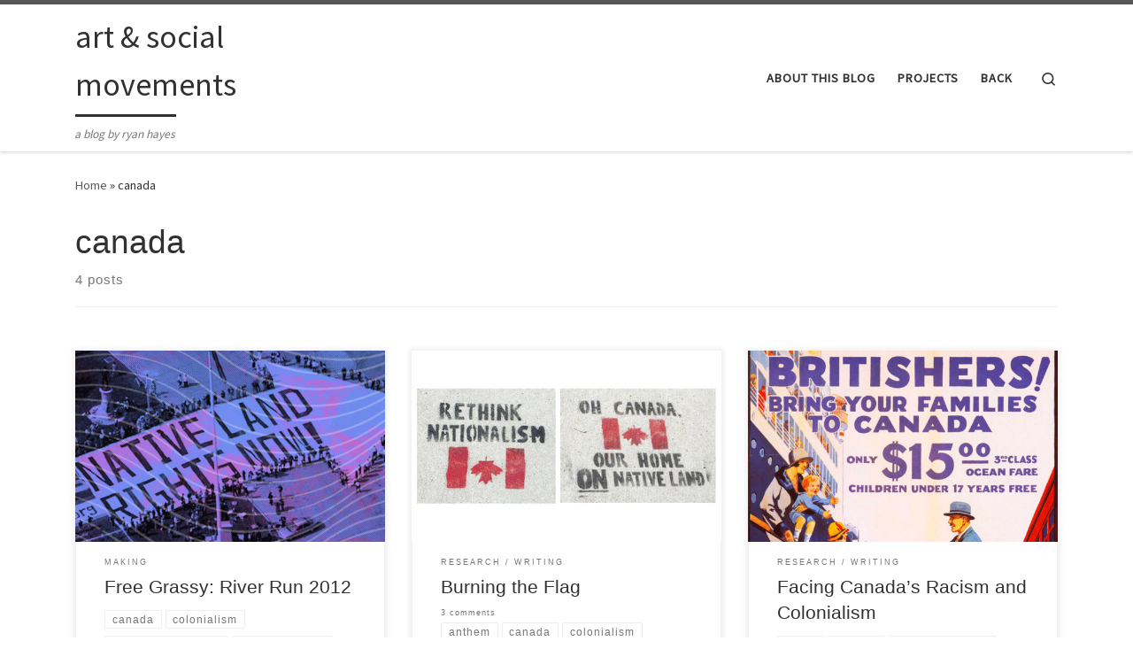

--- FILE ---
content_type: text/html; charset=UTF-8
request_url: https://www.blog.ryanhay.es/tag/canada/
body_size: 13784
content:
<!DOCTYPE html>
<!--[if IE 7]>
<html class="ie ie7" lang="en-US" prefix="og: http://ogp.me/ns# fb: http://ogp.me/ns/fb#">
<![endif]-->
<!--[if IE 8]>
<html class="ie ie8" lang="en-US" prefix="og: http://ogp.me/ns# fb: http://ogp.me/ns/fb#">
<![endif]-->
<!--[if !(IE 7) | !(IE 8)  ]><!-->
<html lang="en-US" prefix="og: http://ogp.me/ns# fb: http://ogp.me/ns/fb#" class="no-js">
<!--<![endif]-->
  <head>
  <meta charset="UTF-8" />
  <meta http-equiv="X-UA-Compatible" content="IE=EDGE" />
  <meta name="viewport" content="width=device-width, initial-scale=1.0" />
  <link rel="profile"  href="https://gmpg.org/xfn/11" />
  <link rel="pingback" href="https://www.blog.ryanhay.es/xmlrpc.php" />
<script>(function(html){html.className = html.className.replace(/\bno-js\b/,'js')})(document.documentElement);</script>
<title>canada &#8211; art &amp; social movements</title>
<meta name='robots' content='max-image-preview:large' />
<link rel="alternate" type="application/rss+xml" title="art &amp; social movements &raquo; Feed" href="https://www.blog.ryanhay.es/feed/" />
<link rel="alternate" type="application/rss+xml" title="art &amp; social movements &raquo; Comments Feed" href="https://www.blog.ryanhay.es/comments/feed/" />
<link rel="alternate" type="application/rss+xml" title="art &amp; social movements &raquo; canada Tag Feed" href="https://www.blog.ryanhay.es/tag/canada/feed/" />
		<!-- This site uses the Google Analytics by MonsterInsights plugin v8.10.1 - Using Analytics tracking - https://www.monsterinsights.com/ -->
							<script
				src="//www.googletagmanager.com/gtag/js?id=UA-17485960-1"  data-cfasync="false" data-wpfc-render="false" async></script>
			<script data-cfasync="false" data-wpfc-render="false">
				var mi_version = '8.10.1';
				var mi_track_user = true;
				var mi_no_track_reason = '';
				
								var disableStrs = [
															'ga-disable-UA-17485960-1',
									];

				/* Function to detect opted out users */
				function __gtagTrackerIsOptedOut() {
					for (var index = 0; index < disableStrs.length; index++) {
						if (document.cookie.indexOf(disableStrs[index] + '=true') > -1) {
							return true;
						}
					}

					return false;
				}

				/* Disable tracking if the opt-out cookie exists. */
				if (__gtagTrackerIsOptedOut()) {
					for (var index = 0; index < disableStrs.length; index++) {
						window[disableStrs[index]] = true;
					}
				}

				/* Opt-out function */
				function __gtagTrackerOptout() {
					for (var index = 0; index < disableStrs.length; index++) {
						document.cookie = disableStrs[index] + '=true; expires=Thu, 31 Dec 2099 23:59:59 UTC; path=/';
						window[disableStrs[index]] = true;
					}
				}

				if ('undefined' === typeof gaOptout) {
					function gaOptout() {
						__gtagTrackerOptout();
					}
				}
								window.dataLayer = window.dataLayer || [];

				window.MonsterInsightsDualTracker = {
					helpers: {},
					trackers: {},
				};
				if (mi_track_user) {
					function __gtagDataLayer() {
						dataLayer.push(arguments);
					}

					function __gtagTracker(type, name, parameters) {
						if (!parameters) {
							parameters = {};
						}

						if (parameters.send_to) {
							__gtagDataLayer.apply(null, arguments);
							return;
						}

						if (type === 'event') {
							
														parameters.send_to = monsterinsights_frontend.ua;
							__gtagDataLayer(type, name, parameters);
													} else {
							__gtagDataLayer.apply(null, arguments);
						}
					}

					__gtagTracker('js', new Date());
					__gtagTracker('set', {
						'developer_id.dZGIzZG': true,
											});
															__gtagTracker('config', 'UA-17485960-1', {"forceSSL":"true"} );
										window.gtag = __gtagTracker;										(function () {
						/* https://developers.google.com/analytics/devguides/collection/analyticsjs/ */
						/* ga and __gaTracker compatibility shim. */
						var noopfn = function () {
							return null;
						};
						var newtracker = function () {
							return new Tracker();
						};
						var Tracker = function () {
							return null;
						};
						var p = Tracker.prototype;
						p.get = noopfn;
						p.set = noopfn;
						p.send = function () {
							var args = Array.prototype.slice.call(arguments);
							args.unshift('send');
							__gaTracker.apply(null, args);
						};
						var __gaTracker = function () {
							var len = arguments.length;
							if (len === 0) {
								return;
							}
							var f = arguments[len - 1];
							if (typeof f !== 'object' || f === null || typeof f.hitCallback !== 'function') {
								if ('send' === arguments[0]) {
									var hitConverted, hitObject = false, action;
									if ('event' === arguments[1]) {
										if ('undefined' !== typeof arguments[3]) {
											hitObject = {
												'eventAction': arguments[3],
												'eventCategory': arguments[2],
												'eventLabel': arguments[4],
												'value': arguments[5] ? arguments[5] : 1,
											}
										}
									}
									if ('pageview' === arguments[1]) {
										if ('undefined' !== typeof arguments[2]) {
											hitObject = {
												'eventAction': 'page_view',
												'page_path': arguments[2],
											}
										}
									}
									if (typeof arguments[2] === 'object') {
										hitObject = arguments[2];
									}
									if (typeof arguments[5] === 'object') {
										Object.assign(hitObject, arguments[5]);
									}
									if ('undefined' !== typeof arguments[1].hitType) {
										hitObject = arguments[1];
										if ('pageview' === hitObject.hitType) {
											hitObject.eventAction = 'page_view';
										}
									}
									if (hitObject) {
										action = 'timing' === arguments[1].hitType ? 'timing_complete' : hitObject.eventAction;
										hitConverted = mapArgs(hitObject);
										__gtagTracker('event', action, hitConverted);
									}
								}
								return;
							}

							function mapArgs(args) {
								var arg, hit = {};
								var gaMap = {
									'eventCategory': 'event_category',
									'eventAction': 'event_action',
									'eventLabel': 'event_label',
									'eventValue': 'event_value',
									'nonInteraction': 'non_interaction',
									'timingCategory': 'event_category',
									'timingVar': 'name',
									'timingValue': 'value',
									'timingLabel': 'event_label',
									'page': 'page_path',
									'location': 'page_location',
									'title': 'page_title',
								};
								for (arg in args) {
																		if (!(!args.hasOwnProperty(arg) || !gaMap.hasOwnProperty(arg))) {
										hit[gaMap[arg]] = args[arg];
									} else {
										hit[arg] = args[arg];
									}
								}
								return hit;
							}

							try {
								f.hitCallback();
							} catch (ex) {
							}
						};
						__gaTracker.create = newtracker;
						__gaTracker.getByName = newtracker;
						__gaTracker.getAll = function () {
							return [];
						};
						__gaTracker.remove = noopfn;
						__gaTracker.loaded = true;
						window['__gaTracker'] = __gaTracker;
					})();
									} else {
										console.log("");
					(function () {
						function __gtagTracker() {
							return null;
						}

						window['__gtagTracker'] = __gtagTracker;
						window['gtag'] = __gtagTracker;
					})();
									}
			</script>
				<!-- / Google Analytics by MonsterInsights -->
		<script>
window._wpemojiSettings = {"baseUrl":"https:\/\/s.w.org\/images\/core\/emoji\/14.0.0\/72x72\/","ext":".png","svgUrl":"https:\/\/s.w.org\/images\/core\/emoji\/14.0.0\/svg\/","svgExt":".svg","source":{"concatemoji":"https:\/\/www.blog.ryanhay.es\/wp-includes\/js\/wp-emoji-release.min.js?ver=6.1.9"}};
/*! This file is auto-generated */
!function(e,a,t){var n,r,o,i=a.createElement("canvas"),p=i.getContext&&i.getContext("2d");function s(e,t){var a=String.fromCharCode,e=(p.clearRect(0,0,i.width,i.height),p.fillText(a.apply(this,e),0,0),i.toDataURL());return p.clearRect(0,0,i.width,i.height),p.fillText(a.apply(this,t),0,0),e===i.toDataURL()}function c(e){var t=a.createElement("script");t.src=e,t.defer=t.type="text/javascript",a.getElementsByTagName("head")[0].appendChild(t)}for(o=Array("flag","emoji"),t.supports={everything:!0,everythingExceptFlag:!0},r=0;r<o.length;r++)t.supports[o[r]]=function(e){if(p&&p.fillText)switch(p.textBaseline="top",p.font="600 32px Arial",e){case"flag":return s([127987,65039,8205,9895,65039],[127987,65039,8203,9895,65039])?!1:!s([55356,56826,55356,56819],[55356,56826,8203,55356,56819])&&!s([55356,57332,56128,56423,56128,56418,56128,56421,56128,56430,56128,56423,56128,56447],[55356,57332,8203,56128,56423,8203,56128,56418,8203,56128,56421,8203,56128,56430,8203,56128,56423,8203,56128,56447]);case"emoji":return!s([129777,127995,8205,129778,127999],[129777,127995,8203,129778,127999])}return!1}(o[r]),t.supports.everything=t.supports.everything&&t.supports[o[r]],"flag"!==o[r]&&(t.supports.everythingExceptFlag=t.supports.everythingExceptFlag&&t.supports[o[r]]);t.supports.everythingExceptFlag=t.supports.everythingExceptFlag&&!t.supports.flag,t.DOMReady=!1,t.readyCallback=function(){t.DOMReady=!0},t.supports.everything||(n=function(){t.readyCallback()},a.addEventListener?(a.addEventListener("DOMContentLoaded",n,!1),e.addEventListener("load",n,!1)):(e.attachEvent("onload",n),a.attachEvent("onreadystatechange",function(){"complete"===a.readyState&&t.readyCallback()})),(e=t.source||{}).concatemoji?c(e.concatemoji):e.wpemoji&&e.twemoji&&(c(e.twemoji),c(e.wpemoji)))}(window,document,window._wpemojiSettings);
</script>
<style>
img.wp-smiley,
img.emoji {
	display: inline !important;
	border: none !important;
	box-shadow: none !important;
	height: 1em !important;
	width: 1em !important;
	margin: 0 0.07em !important;
	vertical-align: -0.1em !important;
	background: none !important;
	padding: 0 !important;
}
</style>
	<link rel='stylesheet' id='wp-block-library-css' href='https://www.blog.ryanhay.es/wp-includes/css/dist/block-library/style.min.css?ver=6.1.9' media='all' />
<link rel='stylesheet' id='classic-theme-styles-css' href='https://www.blog.ryanhay.es/wp-includes/css/classic-themes.min.css?ver=1' media='all' />
<style id='global-styles-inline-css'>
body{--wp--preset--color--black: #000000;--wp--preset--color--cyan-bluish-gray: #abb8c3;--wp--preset--color--white: #ffffff;--wp--preset--color--pale-pink: #f78da7;--wp--preset--color--vivid-red: #cf2e2e;--wp--preset--color--luminous-vivid-orange: #ff6900;--wp--preset--color--luminous-vivid-amber: #fcb900;--wp--preset--color--light-green-cyan: #7bdcb5;--wp--preset--color--vivid-green-cyan: #00d084;--wp--preset--color--pale-cyan-blue: #8ed1fc;--wp--preset--color--vivid-cyan-blue: #0693e3;--wp--preset--color--vivid-purple: #9b51e0;--wp--preset--gradient--vivid-cyan-blue-to-vivid-purple: linear-gradient(135deg,rgba(6,147,227,1) 0%,rgb(155,81,224) 100%);--wp--preset--gradient--light-green-cyan-to-vivid-green-cyan: linear-gradient(135deg,rgb(122,220,180) 0%,rgb(0,208,130) 100%);--wp--preset--gradient--luminous-vivid-amber-to-luminous-vivid-orange: linear-gradient(135deg,rgba(252,185,0,1) 0%,rgba(255,105,0,1) 100%);--wp--preset--gradient--luminous-vivid-orange-to-vivid-red: linear-gradient(135deg,rgba(255,105,0,1) 0%,rgb(207,46,46) 100%);--wp--preset--gradient--very-light-gray-to-cyan-bluish-gray: linear-gradient(135deg,rgb(238,238,238) 0%,rgb(169,184,195) 100%);--wp--preset--gradient--cool-to-warm-spectrum: linear-gradient(135deg,rgb(74,234,220) 0%,rgb(151,120,209) 20%,rgb(207,42,186) 40%,rgb(238,44,130) 60%,rgb(251,105,98) 80%,rgb(254,248,76) 100%);--wp--preset--gradient--blush-light-purple: linear-gradient(135deg,rgb(255,206,236) 0%,rgb(152,150,240) 100%);--wp--preset--gradient--blush-bordeaux: linear-gradient(135deg,rgb(254,205,165) 0%,rgb(254,45,45) 50%,rgb(107,0,62) 100%);--wp--preset--gradient--luminous-dusk: linear-gradient(135deg,rgb(255,203,112) 0%,rgb(199,81,192) 50%,rgb(65,88,208) 100%);--wp--preset--gradient--pale-ocean: linear-gradient(135deg,rgb(255,245,203) 0%,rgb(182,227,212) 50%,rgb(51,167,181) 100%);--wp--preset--gradient--electric-grass: linear-gradient(135deg,rgb(202,248,128) 0%,rgb(113,206,126) 100%);--wp--preset--gradient--midnight: linear-gradient(135deg,rgb(2,3,129) 0%,rgb(40,116,252) 100%);--wp--preset--duotone--dark-grayscale: url('#wp-duotone-dark-grayscale');--wp--preset--duotone--grayscale: url('#wp-duotone-grayscale');--wp--preset--duotone--purple-yellow: url('#wp-duotone-purple-yellow');--wp--preset--duotone--blue-red: url('#wp-duotone-blue-red');--wp--preset--duotone--midnight: url('#wp-duotone-midnight');--wp--preset--duotone--magenta-yellow: url('#wp-duotone-magenta-yellow');--wp--preset--duotone--purple-green: url('#wp-duotone-purple-green');--wp--preset--duotone--blue-orange: url('#wp-duotone-blue-orange');--wp--preset--font-size--small: 13px;--wp--preset--font-size--medium: 20px;--wp--preset--font-size--large: 36px;--wp--preset--font-size--x-large: 42px;--wp--preset--spacing--20: 0.44rem;--wp--preset--spacing--30: 0.67rem;--wp--preset--spacing--40: 1rem;--wp--preset--spacing--50: 1.5rem;--wp--preset--spacing--60: 2.25rem;--wp--preset--spacing--70: 3.38rem;--wp--preset--spacing--80: 5.06rem;}:where(.is-layout-flex){gap: 0.5em;}body .is-layout-flow > .alignleft{float: left;margin-inline-start: 0;margin-inline-end: 2em;}body .is-layout-flow > .alignright{float: right;margin-inline-start: 2em;margin-inline-end: 0;}body .is-layout-flow > .aligncenter{margin-left: auto !important;margin-right: auto !important;}body .is-layout-constrained > .alignleft{float: left;margin-inline-start: 0;margin-inline-end: 2em;}body .is-layout-constrained > .alignright{float: right;margin-inline-start: 2em;margin-inline-end: 0;}body .is-layout-constrained > .aligncenter{margin-left: auto !important;margin-right: auto !important;}body .is-layout-constrained > :where(:not(.alignleft):not(.alignright):not(.alignfull)){max-width: var(--wp--style--global--content-size);margin-left: auto !important;margin-right: auto !important;}body .is-layout-constrained > .alignwide{max-width: var(--wp--style--global--wide-size);}body .is-layout-flex{display: flex;}body .is-layout-flex{flex-wrap: wrap;align-items: center;}body .is-layout-flex > *{margin: 0;}:where(.wp-block-columns.is-layout-flex){gap: 2em;}.has-black-color{color: var(--wp--preset--color--black) !important;}.has-cyan-bluish-gray-color{color: var(--wp--preset--color--cyan-bluish-gray) !important;}.has-white-color{color: var(--wp--preset--color--white) !important;}.has-pale-pink-color{color: var(--wp--preset--color--pale-pink) !important;}.has-vivid-red-color{color: var(--wp--preset--color--vivid-red) !important;}.has-luminous-vivid-orange-color{color: var(--wp--preset--color--luminous-vivid-orange) !important;}.has-luminous-vivid-amber-color{color: var(--wp--preset--color--luminous-vivid-amber) !important;}.has-light-green-cyan-color{color: var(--wp--preset--color--light-green-cyan) !important;}.has-vivid-green-cyan-color{color: var(--wp--preset--color--vivid-green-cyan) !important;}.has-pale-cyan-blue-color{color: var(--wp--preset--color--pale-cyan-blue) !important;}.has-vivid-cyan-blue-color{color: var(--wp--preset--color--vivid-cyan-blue) !important;}.has-vivid-purple-color{color: var(--wp--preset--color--vivid-purple) !important;}.has-black-background-color{background-color: var(--wp--preset--color--black) !important;}.has-cyan-bluish-gray-background-color{background-color: var(--wp--preset--color--cyan-bluish-gray) !important;}.has-white-background-color{background-color: var(--wp--preset--color--white) !important;}.has-pale-pink-background-color{background-color: var(--wp--preset--color--pale-pink) !important;}.has-vivid-red-background-color{background-color: var(--wp--preset--color--vivid-red) !important;}.has-luminous-vivid-orange-background-color{background-color: var(--wp--preset--color--luminous-vivid-orange) !important;}.has-luminous-vivid-amber-background-color{background-color: var(--wp--preset--color--luminous-vivid-amber) !important;}.has-light-green-cyan-background-color{background-color: var(--wp--preset--color--light-green-cyan) !important;}.has-vivid-green-cyan-background-color{background-color: var(--wp--preset--color--vivid-green-cyan) !important;}.has-pale-cyan-blue-background-color{background-color: var(--wp--preset--color--pale-cyan-blue) !important;}.has-vivid-cyan-blue-background-color{background-color: var(--wp--preset--color--vivid-cyan-blue) !important;}.has-vivid-purple-background-color{background-color: var(--wp--preset--color--vivid-purple) !important;}.has-black-border-color{border-color: var(--wp--preset--color--black) !important;}.has-cyan-bluish-gray-border-color{border-color: var(--wp--preset--color--cyan-bluish-gray) !important;}.has-white-border-color{border-color: var(--wp--preset--color--white) !important;}.has-pale-pink-border-color{border-color: var(--wp--preset--color--pale-pink) !important;}.has-vivid-red-border-color{border-color: var(--wp--preset--color--vivid-red) !important;}.has-luminous-vivid-orange-border-color{border-color: var(--wp--preset--color--luminous-vivid-orange) !important;}.has-luminous-vivid-amber-border-color{border-color: var(--wp--preset--color--luminous-vivid-amber) !important;}.has-light-green-cyan-border-color{border-color: var(--wp--preset--color--light-green-cyan) !important;}.has-vivid-green-cyan-border-color{border-color: var(--wp--preset--color--vivid-green-cyan) !important;}.has-pale-cyan-blue-border-color{border-color: var(--wp--preset--color--pale-cyan-blue) !important;}.has-vivid-cyan-blue-border-color{border-color: var(--wp--preset--color--vivid-cyan-blue) !important;}.has-vivid-purple-border-color{border-color: var(--wp--preset--color--vivid-purple) !important;}.has-vivid-cyan-blue-to-vivid-purple-gradient-background{background: var(--wp--preset--gradient--vivid-cyan-blue-to-vivid-purple) !important;}.has-light-green-cyan-to-vivid-green-cyan-gradient-background{background: var(--wp--preset--gradient--light-green-cyan-to-vivid-green-cyan) !important;}.has-luminous-vivid-amber-to-luminous-vivid-orange-gradient-background{background: var(--wp--preset--gradient--luminous-vivid-amber-to-luminous-vivid-orange) !important;}.has-luminous-vivid-orange-to-vivid-red-gradient-background{background: var(--wp--preset--gradient--luminous-vivid-orange-to-vivid-red) !important;}.has-very-light-gray-to-cyan-bluish-gray-gradient-background{background: var(--wp--preset--gradient--very-light-gray-to-cyan-bluish-gray) !important;}.has-cool-to-warm-spectrum-gradient-background{background: var(--wp--preset--gradient--cool-to-warm-spectrum) !important;}.has-blush-light-purple-gradient-background{background: var(--wp--preset--gradient--blush-light-purple) !important;}.has-blush-bordeaux-gradient-background{background: var(--wp--preset--gradient--blush-bordeaux) !important;}.has-luminous-dusk-gradient-background{background: var(--wp--preset--gradient--luminous-dusk) !important;}.has-pale-ocean-gradient-background{background: var(--wp--preset--gradient--pale-ocean) !important;}.has-electric-grass-gradient-background{background: var(--wp--preset--gradient--electric-grass) !important;}.has-midnight-gradient-background{background: var(--wp--preset--gradient--midnight) !important;}.has-small-font-size{font-size: var(--wp--preset--font-size--small) !important;}.has-medium-font-size{font-size: var(--wp--preset--font-size--medium) !important;}.has-large-font-size{font-size: var(--wp--preset--font-size--large) !important;}.has-x-large-font-size{font-size: var(--wp--preset--font-size--x-large) !important;}
.wp-block-navigation a:where(:not(.wp-element-button)){color: inherit;}
:where(.wp-block-columns.is-layout-flex){gap: 2em;}
.wp-block-pullquote{font-size: 1.5em;line-height: 1.6;}
</style>
<link rel='stylesheet' id='customizr-main-css' href='https://www.blog.ryanhay.es/wp-content/themes/customizr/assets/front/css/style.min.css?ver=4.4.21' media='all' />
<style id='customizr-main-inline-css'>

.tc-header.border-top { border-top-width: 5px; border-top-style: solid }
.grid-container__classic .czr__r-wGOC::before{padding-top:61.803398%}

@media (min-width: 768px) {.grid-container__classic .czr__r-wGOC::before{padding-top:40%}}

#czr-push-footer { display: none; visibility: hidden; }
        .czr-sticky-footer #czr-push-footer.sticky-footer-enabled { display: block; }
        
</style>
<script src='https://www.blog.ryanhay.es/wp-content/plugins/google-analytics-for-wordpress/assets/js/frontend-gtag.min.js?ver=8.10.1' id='monsterinsights-frontend-script-js'></script>
<script data-cfasync="false" data-wpfc-render="false" id='monsterinsights-frontend-script-js-extra'>var monsterinsights_frontend = {"js_events_tracking":"true","download_extensions":"doc,pdf,ppt,zip,xls,docx,pptx,xlsx","inbound_paths":"[]","home_url":"https:\/\/www.blog.ryanhay.es","hash_tracking":"false","ua":"UA-17485960-1","v4_id":""};</script>
<script src='https://www.blog.ryanhay.es/wp-includes/js/jquery/jquery.min.js?ver=3.6.1' id='jquery-core-js'></script>
<script src='https://www.blog.ryanhay.es/wp-includes/js/jquery/jquery-migrate.min.js?ver=3.3.2' id='jquery-migrate-js'></script>
<script src='https://www.blog.ryanhay.es/wp-content/themes/customizr/assets/front/js/libs/modernizr.min.js?ver=4.4.21' id='modernizr-js'></script>
<script src='https://www.blog.ryanhay.es/wp-includes/js/underscore.min.js?ver=1.13.4' id='underscore-js'></script>
<script id='tc-scripts-js-extra'>
var CZRParams = {"assetsPath":"https:\/\/www.blog.ryanhay.es\/wp-content\/themes\/customizr\/assets\/front\/","mainScriptUrl":"https:\/\/www.blog.ryanhay.es\/wp-content\/themes\/customizr\/assets\/front\/js\/tc-scripts.min.js?4.4.21","deferFontAwesome":"1","fontAwesomeUrl":"https:\/\/www.blog.ryanhay.es\/wp-content\/themes\/customizr\/assets\/shared\/fonts\/fa\/css\/fontawesome-all.min.css?4.4.21","_disabled":[],"centerSliderImg":"1","isLightBoxEnabled":"1","SmoothScroll":{"Enabled":true,"Options":{"touchpadSupport":false}},"isAnchorScrollEnabled":"","anchorSmoothScrollExclude":{"simple":["[class*=edd]",".carousel-control","[data-toggle=\"modal\"]","[data-toggle=\"dropdown\"]","[data-toggle=\"czr-dropdown\"]","[data-toggle=\"tooltip\"]","[data-toggle=\"popover\"]","[data-toggle=\"collapse\"]","[data-toggle=\"czr-collapse\"]","[data-toggle=\"tab\"]","[data-toggle=\"pill\"]","[data-toggle=\"czr-pill\"]","[class*=upme]","[class*=um-]"],"deep":{"classes":[],"ids":[]}},"timerOnScrollAllBrowsers":"1","centerAllImg":"1","HasComments":"","LoadModernizr":"1","stickyHeader":"","extLinksStyle":"","extLinksTargetExt":"","extLinksSkipSelectors":{"classes":["btn","button"],"ids":[]},"dropcapEnabled":"","dropcapWhere":{"post":"","page":""},"dropcapMinWords":"","dropcapSkipSelectors":{"tags":["IMG","IFRAME","H1","H2","H3","H4","H5","H6","BLOCKQUOTE","UL","OL"],"classes":["btn"],"id":[]},"imgSmartLoadEnabled":"1","imgSmartLoadOpts":{"parentSelectors":["[class*=grid-container], .article-container",".__before_main_wrapper",".widget-front",".post-related-articles",".tc-singular-thumbnail-wrapper",".sek-module-inner"],"opts":{"excludeImg":[".tc-holder-img"]}},"imgSmartLoadsForSliders":"1","pluginCompats":[],"isWPMobile":"","menuStickyUserSettings":{"desktop":"stick_up","mobile":"stick_up"},"adminAjaxUrl":"https:\/\/www.blog.ryanhay.es\/wp-admin\/admin-ajax.php","ajaxUrl":"https:\/\/www.blog.ryanhay.es\/?czrajax=1","frontNonce":{"id":"CZRFrontNonce","handle":"afb6beddad"},"isDevMode":"","isModernStyle":"1","i18n":{"Permanently dismiss":"Permanently dismiss"},"frontNotifications":{"welcome":{"enabled":false,"content":"","dismissAction":"dismiss_welcome_note_front"}},"preloadGfonts":"1","googleFonts":"Source+Sans+Pro","version":"4.4.21"};
</script>
<script src='https://www.blog.ryanhay.es/wp-content/themes/customizr/assets/front/js/tc-scripts.min.js?ver=4.4.21' id='tc-scripts-js' defer></script>
<link rel="https://api.w.org/" href="https://www.blog.ryanhay.es/wp-json/" /><link rel="alternate" type="application/json" href="https://www.blog.ryanhay.es/wp-json/wp/v2/tags/50" /><link rel="EditURI" type="application/rsd+xml" title="RSD" href="https://www.blog.ryanhay.es/xmlrpc.php?rsd" />
<link rel="wlwmanifest" type="application/wlwmanifest+xml" href="https://www.blog.ryanhay.es/wp-includes/wlwmanifest.xml" />
<meta name="generator" content="WordPress 6.1.9" />

		<link id='gwfc-body-font-family' href="http://fonts.googleapis.com/css?family=default:400" rel='stylesheet' type='text/css'>

		<style id="gwfc-body-style">

		body{

						
			font-weight: 400 !important;
			font-style: normal !important;
					}

		</style>

		
		<link id='gwfc-h1-font-family' href="http://fonts.googleapis.com/css?family=Allerta+Stencil:400" rel='stylesheet' type='text/css'>

		<style id="gwfc-h1-style">

		h1{

						font-family: 'Allerta Stencil', sans-serif !important;
						
			font-weight: 400 !important;
			font-style: normal !important;
					}

		</style>

		
		<link id='gwfc-h2-font-family' href="http://fonts.googleapis.com/css?family=Maven+Pro:,400" rel='stylesheet' type='text/css'>

		<style id="gwfc-h2-style">

		h2{

						font-family: 'Maven Pro', sans-serif !important;
						
			font-weight:  !important;
			font-style: normal !important;
					}

		</style>

		              <link rel="preload" as="font" type="font/woff2" href="https://www.blog.ryanhay.es/wp-content/themes/customizr/assets/shared/fonts/customizr/customizr.woff2?128396981" crossorigin="anonymous"/>
            
<!-- START - Open Graph and Twitter Card Tags 3.2.0 -->
 <!-- Facebook Open Graph -->
  <meta property="og:locale" content="en_US"/>
  <meta property="og:site_name" content="art &amp; social movements"/>
  <meta property="og:title" content="canada"/>
  <meta property="og:url" content="https://www.blog.ryanhay.es/tag/canada/"/>
  <meta property="og:type" content="article"/>
  <meta property="og:description" content="a blog by ryan hayes"/>
 <!-- Google+ / Schema.org -->
  <meta itemprop="name" content="canada"/>
  <meta itemprop="headline" content="canada"/>
  <meta itemprop="description" content="a blog by ryan hayes"/>
  <!--<meta itemprop="publisher" content="art &amp; social movements"/>--> <!-- To solve: The attribute publisher.itemtype has an invalid value -->
 <!-- Twitter Cards -->
  <meta name="twitter:title" content="canada"/>
  <meta name="twitter:url" content="https://www.blog.ryanhay.es/tag/canada/"/>
  <meta name="twitter:description" content="a blog by ryan hayes"/>
  <meta name="twitter:card" content="summary_large_image"/>
 <!-- SEO -->
 <!-- Misc. tags -->
 <!-- is_tag -->
<!-- END - Open Graph and Twitter Card Tags 3.2.0 -->
	
</head>

  <body class="archive tag tag-canada tag-50 wp-embed-responsive czr-link-hover-underline header-skin-light footer-skin-dark czr-no-sidebar tc-center-images czr-full-layout customizr-4-4-21 czr-post-list-context czr-sticky-footer">
    <svg xmlns="http://www.w3.org/2000/svg" viewBox="0 0 0 0" width="0" height="0" focusable="false" role="none" style="visibility: hidden; position: absolute; left: -9999px; overflow: hidden;" ><defs><filter id="wp-duotone-dark-grayscale"><feColorMatrix color-interpolation-filters="sRGB" type="matrix" values=" .299 .587 .114 0 0 .299 .587 .114 0 0 .299 .587 .114 0 0 .299 .587 .114 0 0 " /><feComponentTransfer color-interpolation-filters="sRGB" ><feFuncR type="table" tableValues="0 0.49803921568627" /><feFuncG type="table" tableValues="0 0.49803921568627" /><feFuncB type="table" tableValues="0 0.49803921568627" /><feFuncA type="table" tableValues="1 1" /></feComponentTransfer><feComposite in2="SourceGraphic" operator="in" /></filter></defs></svg><svg xmlns="http://www.w3.org/2000/svg" viewBox="0 0 0 0" width="0" height="0" focusable="false" role="none" style="visibility: hidden; position: absolute; left: -9999px; overflow: hidden;" ><defs><filter id="wp-duotone-grayscale"><feColorMatrix color-interpolation-filters="sRGB" type="matrix" values=" .299 .587 .114 0 0 .299 .587 .114 0 0 .299 .587 .114 0 0 .299 .587 .114 0 0 " /><feComponentTransfer color-interpolation-filters="sRGB" ><feFuncR type="table" tableValues="0 1" /><feFuncG type="table" tableValues="0 1" /><feFuncB type="table" tableValues="0 1" /><feFuncA type="table" tableValues="1 1" /></feComponentTransfer><feComposite in2="SourceGraphic" operator="in" /></filter></defs></svg><svg xmlns="http://www.w3.org/2000/svg" viewBox="0 0 0 0" width="0" height="0" focusable="false" role="none" style="visibility: hidden; position: absolute; left: -9999px; overflow: hidden;" ><defs><filter id="wp-duotone-purple-yellow"><feColorMatrix color-interpolation-filters="sRGB" type="matrix" values=" .299 .587 .114 0 0 .299 .587 .114 0 0 .299 .587 .114 0 0 .299 .587 .114 0 0 " /><feComponentTransfer color-interpolation-filters="sRGB" ><feFuncR type="table" tableValues="0.54901960784314 0.98823529411765" /><feFuncG type="table" tableValues="0 1" /><feFuncB type="table" tableValues="0.71764705882353 0.25490196078431" /><feFuncA type="table" tableValues="1 1" /></feComponentTransfer><feComposite in2="SourceGraphic" operator="in" /></filter></defs></svg><svg xmlns="http://www.w3.org/2000/svg" viewBox="0 0 0 0" width="0" height="0" focusable="false" role="none" style="visibility: hidden; position: absolute; left: -9999px; overflow: hidden;" ><defs><filter id="wp-duotone-blue-red"><feColorMatrix color-interpolation-filters="sRGB" type="matrix" values=" .299 .587 .114 0 0 .299 .587 .114 0 0 .299 .587 .114 0 0 .299 .587 .114 0 0 " /><feComponentTransfer color-interpolation-filters="sRGB" ><feFuncR type="table" tableValues="0 1" /><feFuncG type="table" tableValues="0 0.27843137254902" /><feFuncB type="table" tableValues="0.5921568627451 0.27843137254902" /><feFuncA type="table" tableValues="1 1" /></feComponentTransfer><feComposite in2="SourceGraphic" operator="in" /></filter></defs></svg><svg xmlns="http://www.w3.org/2000/svg" viewBox="0 0 0 0" width="0" height="0" focusable="false" role="none" style="visibility: hidden; position: absolute; left: -9999px; overflow: hidden;" ><defs><filter id="wp-duotone-midnight"><feColorMatrix color-interpolation-filters="sRGB" type="matrix" values=" .299 .587 .114 0 0 .299 .587 .114 0 0 .299 .587 .114 0 0 .299 .587 .114 0 0 " /><feComponentTransfer color-interpolation-filters="sRGB" ><feFuncR type="table" tableValues="0 0" /><feFuncG type="table" tableValues="0 0.64705882352941" /><feFuncB type="table" tableValues="0 1" /><feFuncA type="table" tableValues="1 1" /></feComponentTransfer><feComposite in2="SourceGraphic" operator="in" /></filter></defs></svg><svg xmlns="http://www.w3.org/2000/svg" viewBox="0 0 0 0" width="0" height="0" focusable="false" role="none" style="visibility: hidden; position: absolute; left: -9999px; overflow: hidden;" ><defs><filter id="wp-duotone-magenta-yellow"><feColorMatrix color-interpolation-filters="sRGB" type="matrix" values=" .299 .587 .114 0 0 .299 .587 .114 0 0 .299 .587 .114 0 0 .299 .587 .114 0 0 " /><feComponentTransfer color-interpolation-filters="sRGB" ><feFuncR type="table" tableValues="0.78039215686275 1" /><feFuncG type="table" tableValues="0 0.94901960784314" /><feFuncB type="table" tableValues="0.35294117647059 0.47058823529412" /><feFuncA type="table" tableValues="1 1" /></feComponentTransfer><feComposite in2="SourceGraphic" operator="in" /></filter></defs></svg><svg xmlns="http://www.w3.org/2000/svg" viewBox="0 0 0 0" width="0" height="0" focusable="false" role="none" style="visibility: hidden; position: absolute; left: -9999px; overflow: hidden;" ><defs><filter id="wp-duotone-purple-green"><feColorMatrix color-interpolation-filters="sRGB" type="matrix" values=" .299 .587 .114 0 0 .299 .587 .114 0 0 .299 .587 .114 0 0 .299 .587 .114 0 0 " /><feComponentTransfer color-interpolation-filters="sRGB" ><feFuncR type="table" tableValues="0.65098039215686 0.40392156862745" /><feFuncG type="table" tableValues="0 1" /><feFuncB type="table" tableValues="0.44705882352941 0.4" /><feFuncA type="table" tableValues="1 1" /></feComponentTransfer><feComposite in2="SourceGraphic" operator="in" /></filter></defs></svg><svg xmlns="http://www.w3.org/2000/svg" viewBox="0 0 0 0" width="0" height="0" focusable="false" role="none" style="visibility: hidden; position: absolute; left: -9999px; overflow: hidden;" ><defs><filter id="wp-duotone-blue-orange"><feColorMatrix color-interpolation-filters="sRGB" type="matrix" values=" .299 .587 .114 0 0 .299 .587 .114 0 0 .299 .587 .114 0 0 .299 .587 .114 0 0 " /><feComponentTransfer color-interpolation-filters="sRGB" ><feFuncR type="table" tableValues="0.098039215686275 1" /><feFuncG type="table" tableValues="0 0.66274509803922" /><feFuncB type="table" tableValues="0.84705882352941 0.41960784313725" /><feFuncA type="table" tableValues="1 1" /></feComponentTransfer><feComposite in2="SourceGraphic" operator="in" /></filter></defs></svg>      <a class="screen-reader-text skip-link" href="#content">Skip to content</a>
    
    
    <div id="tc-page-wrap" class="">

      <header class="tpnav-header__header tc-header sl-logo_left sticky-brand-shrink-on sticky-transparent border-top czr-submenu-fade czr-submenu-move" >
        <div class="primary-navbar__wrapper d-none d-lg-block has-horizontal-menu desktop-sticky" >
  <div class="container">
    <div class="row align-items-center flex-row primary-navbar__row">
      <div class="branding__container col col-auto" >
  <div class="branding align-items-center flex-column ">
    <div class="branding-row d-flex flex-row align-items-center align-self-start">
      <span class="navbar-brand col-auto " >
    <a class="navbar-brand-sitename  czr-underline" href="https://www.blog.ryanhay.es/">
    <span>art &amp; social movements</span>
  </a>
</span>
      </div>
    <span class="header-tagline " >
  a blog by ryan hayes</span>

  </div>
</div>
      <div class="primary-nav__container justify-content-lg-around col col-lg-auto flex-lg-column" >
  <div class="primary-nav__wrapper flex-lg-row align-items-center justify-content-end">
              <nav class="primary-nav__nav col" id="primary-nav">
          <div class="nav__menu-wrapper primary-nav__menu-wrapper justify-content-end czr-open-on-hover" >
<ul id="main-menu" class="primary-nav__menu regular-nav nav__menu nav"><li id="menu-item-3255" class="menu-item menu-item-type-post_type menu-item-object-page menu-item-3255"><a href="https://www.blog.ryanhay.es/about/" class="nav__link"><span class="nav__title">About this blog</span></a></li>
<li id="menu-item-3256" class="menu-item menu-item-type-custom menu-item-object-custom menu-item-home menu-item-3256"><a href="http://www.blog.ryanhay.es" class="nav__link"><span class="nav__title">Projects</span></a></li>
<li id="menu-item-4157" class="menu-item menu-item-type-custom menu-item-object-custom menu-item-4157"><a href="http://www.ryanhay.es" class="nav__link"><span class="nav__title">Back</span></a></li>
</ul></div>        </nav>
    <div class="primary-nav__utils nav__utils col-auto" >
    <ul class="nav utils flex-row flex-nowrap regular-nav">
      <li class="nav__search " >
  <a href="#" class="search-toggle_btn icn-search czr-overlay-toggle_btn"  aria-expanded="false"><span class="sr-only">Search</span></a>
        <div class="czr-search-expand">
      <div class="czr-search-expand-inner"><div class="search-form__container " >
  <form action="https://www.blog.ryanhay.es/" method="get" class="czr-form search-form">
    <div class="form-group czr-focus">
            <label for="s-6970ca48a5c14" id="lsearch-6970ca48a5c14">
        <span class="screen-reader-text">Search</span>
        <input id="s-6970ca48a5c14" class="form-control czr-search-field" name="s" type="search" value="" aria-describedby="lsearch-6970ca48a5c14" placeholder="Search &hellip;">
      </label>
      <button type="submit" class="button"><i class="icn-search"></i><span class="screen-reader-text">Search &hellip;</span></button>
    </div>
  </form>
</div></div>
    </div>
    </li>
    </ul>
</div>  </div>
</div>
    </div>
  </div>
</div>    <div class="mobile-navbar__wrapper d-lg-none mobile-sticky" >
    <div class="branding__container justify-content-between align-items-center container" >
  <div class="branding flex-column">
    <div class="branding-row d-flex align-self-start flex-row align-items-center">
      <span class="navbar-brand col-auto " >
    <a class="navbar-brand-sitename  czr-underline" href="https://www.blog.ryanhay.es/">
    <span>art &amp; social movements</span>
  </a>
</span>
    </div>
      </div>
  <div class="mobile-utils__wrapper nav__utils regular-nav">
    <ul class="nav utils row flex-row flex-nowrap">
      <li class="nav__search " >
  <a href="#" class="search-toggle_btn icn-search czr-dropdown" data-aria-haspopup="true" aria-expanded="false"><span class="sr-only">Search</span></a>
        <div class="czr-search-expand">
      <div class="czr-search-expand-inner"><div class="search-form__container " >
  <form action="https://www.blog.ryanhay.es/" method="get" class="czr-form search-form">
    <div class="form-group czr-focus">
            <label for="s-6970ca48a757f" id="lsearch-6970ca48a757f">
        <span class="screen-reader-text">Search</span>
        <input id="s-6970ca48a757f" class="form-control czr-search-field" name="s" type="search" value="" aria-describedby="lsearch-6970ca48a757f" placeholder="Search &hellip;">
      </label>
      <button type="submit" class="button"><i class="icn-search"></i><span class="screen-reader-text">Search &hellip;</span></button>
    </div>
  </form>
</div></div>
    </div>
        <ul class="dropdown-menu czr-dropdown-menu">
      <li class="header-search__container container">
  <div class="search-form__container " >
  <form action="https://www.blog.ryanhay.es/" method="get" class="czr-form search-form">
    <div class="form-group czr-focus">
            <label for="s-6970ca48a7d18" id="lsearch-6970ca48a7d18">
        <span class="screen-reader-text">Search</span>
        <input id="s-6970ca48a7d18" class="form-control czr-search-field" name="s" type="search" value="" aria-describedby="lsearch-6970ca48a7d18" placeholder="Search &hellip;">
      </label>
      <button type="submit" class="button"><i class="icn-search"></i><span class="screen-reader-text">Search &hellip;</span></button>
    </div>
  </form>
</div></li>    </ul>
  </li>
<li class="hamburger-toggler__container " >
  <button class="ham-toggler-menu czr-collapsed" data-toggle="czr-collapse" data-target="#mobile-nav"><span class="ham__toggler-span-wrapper"><span class="line line-1"></span><span class="line line-2"></span><span class="line line-3"></span></span><span class="screen-reader-text">Menu</span></button>
</li>
    </ul>
  </div>
</div>
<div class="mobile-nav__container " >
   <nav class="mobile-nav__nav flex-column czr-collapse" id="mobile-nav">
      <div class="mobile-nav__inner container">
      <div class="nav__menu-wrapper mobile-nav__menu-wrapper czr-open-on-click" >
<ul id="mobile-nav-menu" class="mobile-nav__menu vertical-nav nav__menu flex-column nav"><li class="menu-item menu-item-type-post_type menu-item-object-page menu-item-3255"><a href="https://www.blog.ryanhay.es/about/" class="nav__link"><span class="nav__title">About this blog</span></a></li>
<li class="menu-item menu-item-type-custom menu-item-object-custom menu-item-home menu-item-3256"><a href="http://www.blog.ryanhay.es" class="nav__link"><span class="nav__title">Projects</span></a></li>
<li class="menu-item menu-item-type-custom menu-item-object-custom menu-item-4157"><a href="http://www.ryanhay.es" class="nav__link"><span class="nav__title">Back</span></a></li>
</ul></div>      </div>
  </nav>
</div></div></header>


  
    <div id="main-wrapper" class="section">

                      

          <div class="czr-hot-crumble container page-breadcrumbs" role="navigation" >
  <div class="row">
        <nav class="breadcrumbs col-12"><span class="trail-begin"><a href="https://www.blog.ryanhay.es" title="art &amp; social movements" rel="home" class="trail-begin">Home</a></span> <span class="sep">&raquo;</span> <span class="trail-end">canada</span></nav>  </div>
</div>
          <div class="container" role="main">

            
            <div class="flex-row row column-content-wrapper">

                
                <div id="content" class="col-12 article-container">

                  <header class="archive-header " >
  <div class="archive-header-inner">
        <h1 class="archive-title">
      canada    </h1>
          <div class="header-bottom">
        <span>
          4 posts        </span>
      </div>
                    <hr class="featurette-divider">
        </div>
</header><div id="czr_grid-6970ca48953eb" class="grid-container grid-container__classic tc-grid-shadow tc-grid-border tc-grid-hover-move" >
  <div class="grid__wrapper grid">
  <section class="row grid__section cols-3 grid-section-not-featured">
  <article id="post-2195" class="grid-item col-12 col-md-6 col-xl-4 col-lg-4 post-2195 post type-post status-publish format-standard has-post-thumbnail category-making tag-canada tag-colonialism tag-earth-justice-action tag-grassy-narrows tag-mercury tag-placards tag-river-run tag-screenprinting czr-hentry" >
  <section class="grid__item">
    <div class="tc-grid-figure entry-media__holder has-thumb czr__r-wGR js-centering">
      <div class="entry-media__wrapper czr__r-i">
        <a class="bg-link" href="https://www.blog.ryanhay.es/river-run-2012/"></a>
        <img  width="570" height="350"  src="[data-uri]" data-src="https://www.blog.ryanhay.es/wp-content/uploads/RR2012-570x350.jpg"  class="attachment-tc-grid tc-thumb-type-thumb czr-img wp-post-image" alt="" decoding="async" loading="lazy" data-srcset="https://www.blog.ryanhay.es/wp-content/uploads/RR2012-570x350.jpg 570w, https://www.blog.ryanhay.es/wp-content/uploads/RR2012-150x93.jpg 150w" data-sizes="(max-width: 570px) 100vw, 570px" />      </div>
      <div class="tc-grid-caption">
          <div class="entry-summary ">
                        <div class="tc-g-cont czr-talign"><p>I was really happy to work with friends who are organizing this year&#8217;s River Run [&hellip;]</p></div>
                      </div>
                </div>

          </div>
      <div class="tc-content">
      <header class="entry-header " >
  <div class="entry-header-inner ">
            <div class="tax__container post-info entry-meta">
          <a class="tax__link" href="https://www.blog.ryanhay.es/category/making/" title="View all posts in Making"> <span>Making</span> </a>        </div>
              <h2 class="entry-title">
      <a class="czr-title" href="https://www.blog.ryanhay.es/river-run-2012/" rel="bookmark">Free Grassy: River Run 2012</a>
    </h2>
            </div>
</header>      <footer class="entry-footer" >      <div class="post-tags entry-meta">
        <ul class="tags">
          <li><a class="tag__link btn btn-skin-dark-oh inverted" href="https://www.blog.ryanhay.es/tag/canada/" title="View all posts in canada"> <span>canada</span> </a></li><li><a class="tag__link btn btn-skin-dark-oh inverted" href="https://www.blog.ryanhay.es/tag/colonialism/" title="View all posts in colonialism"> <span>colonialism</span> </a></li><li><a class="tag__link btn btn-skin-dark-oh inverted" href="https://www.blog.ryanhay.es/tag/earth-justice-action/" title="View all posts in earth justice action"> <span>earth justice action</span> </a></li><li><a class="tag__link btn btn-skin-dark-oh inverted" href="https://www.blog.ryanhay.es/tag/grassy-narrows/" title="View all posts in grassy narrows"> <span>grassy narrows</span> </a></li><li><a class="tag__link btn btn-skin-dark-oh inverted" href="https://www.blog.ryanhay.es/tag/mercury/" title="View all posts in mercury"> <span>mercury</span> </a></li><li><a class="tag__link btn btn-skin-dark-oh inverted" href="https://www.blog.ryanhay.es/tag/placards/" title="View all posts in placards"> <span>placards</span> </a></li><li><a class="tag__link btn btn-skin-dark-oh inverted" href="https://www.blog.ryanhay.es/tag/river-run/" title="View all posts in river run"> <span>river run</span> </a></li><li><a class="tag__link btn btn-skin-dark-oh inverted" href="https://www.blog.ryanhay.es/tag/screenprinting/" title="View all posts in screenprinting"> <span>screenprinting</span> </a></li>        </ul>
      </div>
            <div class="post-info clearfix entry-meta">

          <div class="row flex-row">
            <div class="col col-auto"><span class="author-meta">by <span class="author vcard"><span class="author_name"><a class="url fn n" href="https://www.blog.ryanhay.es/author/admin/" title="View all posts by ryan" rel="author">ryan</a></span></span></span></div>              <div class="col col-auto">
                <div class="row">
                  <div class="col col-auto">Published <a href="https://www.blog.ryanhay.es/river-run-2012/" title="Permalink to:&nbsp;Free Grassy: River Run 2012" rel="bookmark"><time class="entry-date published updated" datetime="June 4, 2012">June 4, 2012</time></a></div>                </div>
              </div>
                      </div>
        </div>
            </footer>    </div>
    </section>
</article><article id="post-1960" class="grid-item col-12 col-md-6 col-xl-4 col-lg-4 post-1960 post type-post status-publish format-standard has-post-thumbnail category-writing tag-anthem tag-canada tag-colonialism tag-erin-marie-konsmo tag-flag tag-gord-hill tag-nationalism tag-turtle-island czr-hentry" >
  <section class="grid__item">
    <div class="tc-grid-figure entry-media__holder has-thumb czr__r-wGR js-centering">
      <div class="entry-media__wrapper czr__r-i">
        <a class="bg-link" href="https://www.blog.ryanhay.es/burning-the-flag/"></a>
        <img  width="570" height="350"  src="[data-uri]" data-src="https://www.blog.ryanhay.es/wp-content/uploads/Burn-570x350.jpg"  class="attachment-tc-grid tc-thumb-type-thumb czr-img wp-post-image" alt="" decoding="async" loading="lazy" data-srcset="https://www.blog.ryanhay.es/wp-content/uploads/Burn-570x350.jpg 570w, https://www.blog.ryanhay.es/wp-content/uploads/Burn-150x93.jpg 150w" data-sizes="(max-width: 570px) 100vw, 570px" />      </div>
      <div class="tc-grid-caption">
          <div class="entry-summary ">
                        <div class="tc-g-cont czr-talign"><p>Graffiti stencils in London, Ontario via Toban Black Playlist: Pledge of Allegiance  /  PJ Harvey [&hellip;]</p></div>
                      </div>
                </div>

          </div>
      <div class="tc-content">
      <header class="entry-header " >
  <div class="entry-header-inner ">
            <div class="tax__container post-info entry-meta">
          <a class="tax__link" href="https://www.blog.ryanhay.es/category/writing/" title="View all posts in Research / Writing"> <span>Research / Writing</span> </a>        </div>
              <h2 class="entry-title">
      <a class="czr-title" href="https://www.blog.ryanhay.es/burning-the-flag/" rel="bookmark">Burning the Flag</a>
    </h2>
          <div class="post-info"><a class="comments__link" data-anchor-scroll="true" href="https://www.blog.ryanhay.es/burning-the-flag/#czr-comments" title="3 Comments on Burning the Flag" ><span>3 comments</span></a></div>  </div>
</header>      <footer class="entry-footer" >      <div class="post-tags entry-meta">
        <ul class="tags">
          <li><a class="tag__link btn btn-skin-dark-oh inverted" href="https://www.blog.ryanhay.es/tag/anthem/" title="View all posts in anthem"> <span>anthem</span> </a></li><li><a class="tag__link btn btn-skin-dark-oh inverted" href="https://www.blog.ryanhay.es/tag/canada/" title="View all posts in canada"> <span>canada</span> </a></li><li><a class="tag__link btn btn-skin-dark-oh inverted" href="https://www.blog.ryanhay.es/tag/colonialism/" title="View all posts in colonialism"> <span>colonialism</span> </a></li><li><a class="tag__link btn btn-skin-dark-oh inverted" href="https://www.blog.ryanhay.es/tag/erin-marie-konsmo/" title="View all posts in erin marie konsmo"> <span>erin marie konsmo</span> </a></li><li><a class="tag__link btn btn-skin-dark-oh inverted" href="https://www.blog.ryanhay.es/tag/flag/" title="View all posts in flag"> <span>flag</span> </a></li><li><a class="tag__link btn btn-skin-dark-oh inverted" href="https://www.blog.ryanhay.es/tag/gord-hill/" title="View all posts in gord hill"> <span>gord hill</span> </a></li><li><a class="tag__link btn btn-skin-dark-oh inverted" href="https://www.blog.ryanhay.es/tag/nationalism/" title="View all posts in nationalism"> <span>nationalism</span> </a></li><li><a class="tag__link btn btn-skin-dark-oh inverted" href="https://www.blog.ryanhay.es/tag/turtle-island/" title="View all posts in turtle island"> <span>turtle island</span> </a></li>        </ul>
      </div>
            <div class="post-info clearfix entry-meta">

          <div class="row flex-row">
            <div class="col col-auto"><span class="author-meta">by <span class="author vcard"><span class="author_name"><a class="url fn n" href="https://www.blog.ryanhay.es/author/admin/" title="View all posts by ryan" rel="author">ryan</a></span></span></span></div>              <div class="col col-auto">
                <div class="row">
                  <div class="col col-auto">Published <a href="https://www.blog.ryanhay.es/burning-the-flag/" title="Permalink to:&nbsp;Burning the Flag" rel="bookmark"><time class="entry-date published updated" datetime="May 2, 2012">May 2, 2012</time></a></div>                </div>
              </div>
                      </div>
        </div>
            </footer>    </div>
    </section>
</article><article id="post-553" class="grid-item col-12 col-md-6 col-xl-4 col-lg-4 post-553 post type-post status-publish format-standard has-post-thumbnail category-writing tag-boats tag-canada tag-canadian-pacific tag-capitalism tag-colonialism tag-indigenous tag-migration tag-no-one-is-illegal tag-posters tag-racism tag-steamships czr-hentry" >
  <section class="grid__item">
    <div class="tc-grid-figure entry-media__holder has-thumb czr__r-wGR js-centering">
      <div class="entry-media__wrapper czr__r-i">
        <a class="bg-link" href="https://www.blog.ryanhay.es/facing-canadas-racism-and-colonialism/"></a>
        <img  width="570" height="350"  src="[data-uri]" data-src="https://www.blog.ryanhay.es/wp-content/uploads/Britishers-570x350.jpg"  class="attachment-tc-grid tc-thumb-type-thumb czr-img wp-post-image" alt="" decoding="async" loading="lazy" data-srcset="https://www.blog.ryanhay.es/wp-content/uploads/Britishers-570x350.jpg 570w, https://www.blog.ryanhay.es/wp-content/uploads/Britishers-150x93.jpg 150w" data-sizes="(max-width: 570px) 100vw, 570px" />      </div>
      <div class="tc-grid-caption">
          <div class="entry-summary ">
                        <div class="tc-g-cont czr-talign"><p>These posters are about Canada. They are about foundational myths. Foundational double standards. If you [&hellip;]</p></div>
                      </div>
                </div>

          </div>
      <div class="tc-content">
      <header class="entry-header " >
  <div class="entry-header-inner ">
            <div class="tax__container post-info entry-meta">
          <a class="tax__link" href="https://www.blog.ryanhay.es/category/writing/" title="View all posts in Research / Writing"> <span>Research / Writing</span> </a>        </div>
              <h2 class="entry-title">
      <a class="czr-title" href="https://www.blog.ryanhay.es/facing-canadas-racism-and-colonialism/" rel="bookmark">Facing Canada&#8217;s Racism and Colonialism</a>
    </h2>
            </div>
</header>      <footer class="entry-footer" >      <div class="post-tags entry-meta">
        <ul class="tags">
          <li><a class="tag__link btn btn-skin-dark-oh inverted" href="https://www.blog.ryanhay.es/tag/boats/" title="View all posts in boats"> <span>boats</span> </a></li><li><a class="tag__link btn btn-skin-dark-oh inverted" href="https://www.blog.ryanhay.es/tag/canada/" title="View all posts in canada"> <span>canada</span> </a></li><li><a class="tag__link btn btn-skin-dark-oh inverted" href="https://www.blog.ryanhay.es/tag/canadian-pacific/" title="View all posts in canadian pacific"> <span>canadian pacific</span> </a></li><li><a class="tag__link btn btn-skin-dark-oh inverted" href="https://www.blog.ryanhay.es/tag/capitalism/" title="View all posts in capitalism"> <span>capitalism</span> </a></li><li><a class="tag__link btn btn-skin-dark-oh inverted" href="https://www.blog.ryanhay.es/tag/colonialism/" title="View all posts in colonialism"> <span>colonialism</span> </a></li><li><a class="tag__link btn btn-skin-dark-oh inverted" href="https://www.blog.ryanhay.es/tag/indigenous/" title="View all posts in indigenous"> <span>indigenous</span> </a></li><li><a class="tag__link btn btn-skin-dark-oh inverted" href="https://www.blog.ryanhay.es/tag/migration/" title="View all posts in migration"> <span>migration</span> </a></li><li><a class="tag__link btn btn-skin-dark-oh inverted" href="https://www.blog.ryanhay.es/tag/no-one-is-illegal/" title="View all posts in no one is illegal"> <span>no one is illegal</span> </a></li><li><a class="tag__link btn btn-skin-dark-oh inverted" href="https://www.blog.ryanhay.es/tag/posters/" title="View all posts in posters"> <span>posters</span> </a></li><li><a class="tag__link btn btn-skin-dark-oh inverted" href="https://www.blog.ryanhay.es/tag/racism/" title="View all posts in racism"> <span>racism</span> </a></li><li><a class="tag__link btn btn-skin-dark-oh inverted" href="https://www.blog.ryanhay.es/tag/steamships/" title="View all posts in steamships"> <span>steamships</span> </a></li>        </ul>
      </div>
            <div class="post-info clearfix entry-meta">

          <div class="row flex-row">
            <div class="col col-auto"><span class="author-meta">by <span class="author vcard"><span class="author_name"><a class="url fn n" href="https://www.blog.ryanhay.es/author/admin/" title="View all posts by ryan" rel="author">ryan</a></span></span></span></div>              <div class="col col-auto">
                <div class="row">
                  <div class="col col-auto">Published <a href="https://www.blog.ryanhay.es/facing-canadas-racism-and-colonialism/" title="Permalink to:&nbsp;Facing Canada&#8217;s Racism and Colonialism" rel="bookmark"><time class="entry-date published updated" datetime="October 6, 2010">October 6, 2010</time></a></div>                </div>
              </div>
                      </div>
        </div>
            </footer>    </div>
    </section>
</article><article id="post-300" class="grid-item col-12 col-md-6 col-xl-4 col-lg-4 post-300 post type-post status-publish format-standard has-post-thumbnail category-making tag-boat tag-canada tag-graphics tag-no-one-is-illegal tag-racism tag-refugees tag-remix tag-sri-lanka tag-tamil czr-hentry" >
  <section class="grid__item">
    <div class="tc-grid-figure entry-media__holder has-thumb czr__r-wGR js-centering">
      <div class="entry-media__wrapper czr__r-i">
        <a class="bg-link" href="https://www.blog.ryanhay.es/let-them-stay/"></a>
        <img  width="570" height="350"  src="[data-uri]" data-src="https://www.blog.ryanhay.es/wp-content/uploads/Boat-570x350.jpg"  class="attachment-tc-grid tc-thumb-type-thumb czr-img wp-post-image" alt="" decoding="async" loading="lazy" data-srcset="https://www.blog.ryanhay.es/wp-content/uploads/Boat-570x350.jpg 570w, https://www.blog.ryanhay.es/wp-content/uploads/Boat-150x93.jpg 150w" data-sizes="(max-width: 570px) 100vw, 570px" />      </div>
      <div class="tc-grid-caption">
          <div class="entry-summary ">
                        <div class="tc-g-cont czr-talign"><p>Another quick remix, original below. Had this cool pattern from the inside of a courier [&hellip;]</p></div>
                      </div>
                </div>

          </div>
      <div class="tc-content">
      <header class="entry-header " >
  <div class="entry-header-inner ">
            <div class="tax__container post-info entry-meta">
          <a class="tax__link" href="https://www.blog.ryanhay.es/category/making/" title="View all posts in Making"> <span>Making</span> </a>        </div>
              <h2 class="entry-title">
      <a class="czr-title" href="https://www.blog.ryanhay.es/let-them-stay/" rel="bookmark">Let Them Stay</a>
    </h2>
            </div>
</header>      <footer class="entry-footer" >      <div class="post-tags entry-meta">
        <ul class="tags">
          <li><a class="tag__link btn btn-skin-dark-oh inverted" href="https://www.blog.ryanhay.es/tag/boat/" title="View all posts in boat"> <span>boat</span> </a></li><li><a class="tag__link btn btn-skin-dark-oh inverted" href="https://www.blog.ryanhay.es/tag/canada/" title="View all posts in canada"> <span>canada</span> </a></li><li><a class="tag__link btn btn-skin-dark-oh inverted" href="https://www.blog.ryanhay.es/tag/graphics/" title="View all posts in graphics"> <span>graphics</span> </a></li><li><a class="tag__link btn btn-skin-dark-oh inverted" href="https://www.blog.ryanhay.es/tag/no-one-is-illegal/" title="View all posts in no one is illegal"> <span>no one is illegal</span> </a></li><li><a class="tag__link btn btn-skin-dark-oh inverted" href="https://www.blog.ryanhay.es/tag/racism/" title="View all posts in racism"> <span>racism</span> </a></li><li><a class="tag__link btn btn-skin-dark-oh inverted" href="https://www.blog.ryanhay.es/tag/refugees/" title="View all posts in refugees"> <span>refugees</span> </a></li><li><a class="tag__link btn btn-skin-dark-oh inverted" href="https://www.blog.ryanhay.es/tag/remix/" title="View all posts in remix"> <span>remix</span> </a></li><li><a class="tag__link btn btn-skin-dark-oh inverted" href="https://www.blog.ryanhay.es/tag/sri-lanka/" title="View all posts in sri lanka"> <span>sri lanka</span> </a></li><li><a class="tag__link btn btn-skin-dark-oh inverted" href="https://www.blog.ryanhay.es/tag/tamil/" title="View all posts in tamil"> <span>tamil</span> </a></li>        </ul>
      </div>
            <div class="post-info clearfix entry-meta">

          <div class="row flex-row">
            <div class="col col-auto"><span class="author-meta">by <span class="author vcard"><span class="author_name"><a class="url fn n" href="https://www.blog.ryanhay.es/author/admin/" title="View all posts by ryan" rel="author">ryan</a></span></span></span></div>              <div class="col col-auto">
                <div class="row">
                  <div class="col col-auto">Published <a href="https://www.blog.ryanhay.es/let-them-stay/" title="Permalink to:&nbsp;Let Them Stay" rel="bookmark"><time class="entry-date published updated" datetime="August 14, 2010">August 14, 2010</time></a></div>                </div>
              </div>
                      </div>
        </div>
            </footer>    </div>
    </section>
</article>  </section>
    </div>
</div>

<div id="czr-comments" class="comments-area " >
      </div>                </div>

                
            </div><!-- .column-content-wrapper -->

            

          </div><!-- .container -->

          <div id="czr-push-footer" ></div>
    </div><!-- #main-wrapper -->

    
          <div class="container-fluid">
              </div>
    
<footer id="footer" class="footer__wrapper" >
  <div id="footer-widget-area" class="widget__wrapper" role="complementary" >
  <div class="container widget__container">
    <div class="row">
                      <div id="footer_one" class="col-md-4 col-12">
            <aside id="tag_cloud-5" class="widget widget_tag_cloud"><h5 class="widget-title">Tags</h5><div class="tagcloud"><a href="https://www.blog.ryanhay.es/tag/allied-media-conference/" class="tag-cloud-link tag-link-219 btn btn-skin-dark-oh inverted tag-link-position-1" style="font-size: 1em;">allied media conference</a>
<a href="https://www.blog.ryanhay.es/tag/archives/" class="tag-cloud-link tag-link-108 btn btn-skin-dark-oh inverted tag-link-position-2" style="font-size: 1em;">archives</a>
<a href="https://www.blog.ryanhay.es/tag/books/" class="tag-cloud-link tag-link-27 btn btn-skin-dark-oh inverted tag-link-position-3" style="font-size: 1em;">books</a>
<a href="https://www.blog.ryanhay.es/tag/canada/" class="tag-cloud-link tag-link-50 btn btn-skin-dark-oh inverted tag-link-position-4" style="font-size: 1em;">canada</a>
<a href="https://www.blog.ryanhay.es/tag/chicana/" class="tag-cloud-link tag-link-68 btn btn-skin-dark-oh inverted tag-link-position-5" style="font-size: 1em;">chicana</a>
<a href="https://www.blog.ryanhay.es/tag/chicano/" class="tag-cloud-link tag-link-67 btn btn-skin-dark-oh inverted tag-link-position-6" style="font-size: 1em;">chicano</a>
<a href="https://www.blog.ryanhay.es/tag/collaboration/" class="tag-cloud-link tag-link-213 btn btn-skin-dark-oh inverted tag-link-position-7" style="font-size: 1em;">collaboration</a>
<a href="https://www.blog.ryanhay.es/tag/colonialism/" class="tag-cloud-link tag-link-62 btn btn-skin-dark-oh inverted tag-link-position-8" style="font-size: 1em;">colonialism</a>
<a href="https://www.blog.ryanhay.es/tag/design/" class="tag-cloud-link tag-link-29 btn btn-skin-dark-oh inverted tag-link-position-9" style="font-size: 1em;">design</a>
<a href="https://www.blog.ryanhay.es/tag/doug-ford/" class="tag-cloud-link tag-link-411 btn btn-skin-dark-oh inverted tag-link-position-10" style="font-size: 1em;">Doug Ford</a>
<a href="https://www.blog.ryanhay.es/tag/education/" class="tag-cloud-link tag-link-66 btn btn-skin-dark-oh inverted tag-link-position-11" style="font-size: 1em;">education</a>
<a href="https://www.blog.ryanhay.es/tag/farsi/" class="tag-cloud-link tag-link-350 btn btn-skin-dark-oh inverted tag-link-position-12" style="font-size: 1em;">farsi</a>
<a href="https://www.blog.ryanhay.es/tag/favianna-rodriguez/" class="tag-cloud-link tag-link-197 btn btn-skin-dark-oh inverted tag-link-position-13" style="font-size: 1em;">favianna rodriguez</a>
<a href="https://www.blog.ryanhay.es/tag/film/" class="tag-cloud-link tag-link-348 btn btn-skin-dark-oh inverted tag-link-position-14" style="font-size: 1em;">film</a>
<a href="https://www.blog.ryanhay.es/tag/free-grassy/" class="tag-cloud-link tag-link-403 btn btn-skin-dark-oh inverted tag-link-position-15" style="font-size: 1em;">Free Grassy</a>
<a href="https://www.blog.ryanhay.es/tag/g20/" class="tag-cloud-link tag-link-22 btn btn-skin-dark-oh inverted tag-link-position-16" style="font-size: 1em;">g20</a>
<a href="https://www.blog.ryanhay.es/tag/gif/" class="tag-cloud-link tag-link-264 btn btn-skin-dark-oh inverted tag-link-position-17" style="font-size: 1em;">gif</a>
<a href="https://www.blog.ryanhay.es/tag/graphics/" class="tag-cloud-link tag-link-49 btn btn-skin-dark-oh inverted tag-link-position-18" style="font-size: 1em;">graphics</a>
<a href="https://www.blog.ryanhay.es/tag/indigenous/" class="tag-cloud-link tag-link-10 btn btn-skin-dark-oh inverted tag-link-position-19" style="font-size: 1em;">indigenous</a>
<a href="https://www.blog.ryanhay.es/tag/iran/" class="tag-cloud-link tag-link-349 btn btn-skin-dark-oh inverted tag-link-position-20" style="font-size: 1em;">iran</a>
<a href="https://www.blog.ryanhay.es/tag/justseeds/" class="tag-cloud-link tag-link-33 btn btn-skin-dark-oh inverted tag-link-position-21" style="font-size: 1em;">justseeds</a>
<a href="https://www.blog.ryanhay.es/tag/may-day/" class="tag-cloud-link tag-link-217 btn btn-skin-dark-oh inverted tag-link-position-22" style="font-size: 1em;">may day</a>
<a href="https://www.blog.ryanhay.es/tag/movies/" class="tag-cloud-link tag-link-8 btn btn-skin-dark-oh inverted tag-link-position-23" style="font-size: 1em;">movies</a>
<a href="https://www.blog.ryanhay.es/tag/no-one-is-illegal/" class="tag-cloud-link tag-link-15 btn btn-skin-dark-oh inverted tag-link-position-24" style="font-size: 1em;">no one is illegal</a>
<a href="https://www.blog.ryanhay.es/tag/ocap/" class="tag-cloud-link tag-link-25 btn btn-skin-dark-oh inverted tag-link-position-25" style="font-size: 1em;">ocap</a>
<a href="https://www.blog.ryanhay.es/tag/occupy-movement/" class="tag-cloud-link tag-link-235 btn btn-skin-dark-oh inverted tag-link-position-26" style="font-size: 1em;">occupy movement</a>
<a href="https://www.blog.ryanhay.es/tag/opirg/" class="tag-cloud-link tag-link-335 btn btn-skin-dark-oh inverted tag-link-position-27" style="font-size: 1em;">opirg</a>
<a href="https://www.blog.ryanhay.es/tag/palestine/" class="tag-cloud-link tag-link-157 btn btn-skin-dark-oh inverted tag-link-position-28" style="font-size: 1em;">palestine</a>
<a href="https://www.blog.ryanhay.es/tag/police/" class="tag-cloud-link tag-link-13 btn btn-skin-dark-oh inverted tag-link-position-29" style="font-size: 1em;">police</a>
<a href="https://www.blog.ryanhay.es/tag/poster/" class="tag-cloud-link tag-link-158 btn btn-skin-dark-oh inverted tag-link-position-30" style="font-size: 1em;">poster</a>
<a href="https://www.blog.ryanhay.es/tag/posters/" class="tag-cloud-link tag-link-23 btn btn-skin-dark-oh inverted tag-link-position-31" style="font-size: 1em;">posters</a>
<a href="https://www.blog.ryanhay.es/tag/queer/" class="tag-cloud-link tag-link-89 btn btn-skin-dark-oh inverted tag-link-position-32" style="font-size: 1em;">queer</a>
<a href="https://www.blog.ryanhay.es/tag/racism/" class="tag-cloud-link tag-link-51 btn btn-skin-dark-oh inverted tag-link-position-33" style="font-size: 1em;">racism</a>
<a href="https://www.blog.ryanhay.es/tag/radical/" class="tag-cloud-link tag-link-9 btn btn-skin-dark-oh inverted tag-link-position-34" style="font-size: 1em;">radical</a>
<a href="https://www.blog.ryanhay.es/tag/radical-design-school/" class="tag-cloud-link tag-link-275 btn btn-skin-dark-oh inverted tag-link-position-35" style="font-size: 1em;">radical design school</a>
<a href="https://www.blog.ryanhay.es/tag/resistance/" class="tag-cloud-link tag-link-135 btn btn-skin-dark-oh inverted tag-link-position-36" style="font-size: 1em;">resistance</a>
<a href="https://www.blog.ryanhay.es/tag/rob-ford/" class="tag-cloud-link tag-link-146 btn btn-skin-dark-oh inverted tag-link-position-37" style="font-size: 1em;">rob ford</a>
<a href="https://www.blog.ryanhay.es/tag/screen-printing/" class="tag-cloud-link tag-link-212 btn btn-skin-dark-oh inverted tag-link-position-38" style="font-size: 1em;">screen-printing</a>
<a href="https://www.blog.ryanhay.es/tag/screenprint/" class="tag-cloud-link tag-link-302 btn btn-skin-dark-oh inverted tag-link-position-39" style="font-size: 1em;">screenprint</a>
<a href="https://www.blog.ryanhay.es/tag/screenprinting/" class="tag-cloud-link tag-link-291 btn btn-skin-dark-oh inverted tag-link-position-40" style="font-size: 1em;">screenprinting</a>
<a href="https://www.blog.ryanhay.es/tag/solidarity/" class="tag-cloud-link tag-link-91 btn btn-skin-dark-oh inverted tag-link-position-41" style="font-size: 1em;">solidarity</a>
<a href="https://www.blog.ryanhay.es/tag/street-art/" class="tag-cloud-link tag-link-21 btn btn-skin-dark-oh inverted tag-link-position-42" style="font-size: 1em;">street art</a>
<a href="https://www.blog.ryanhay.es/tag/toronto/" class="tag-cloud-link tag-link-19 btn btn-skin-dark-oh inverted tag-link-position-43" style="font-size: 1em;">toronto</a>
<a href="https://www.blog.ryanhay.es/tag/uoft/" class="tag-cloud-link tag-link-3 btn btn-skin-dark-oh inverted tag-link-position-44" style="font-size: 1em;">UofT</a>
<a href="https://www.blog.ryanhay.es/tag/video/" class="tag-cloud-link tag-link-119 btn btn-skin-dark-oh inverted tag-link-position-45" style="font-size: 1em;">video</a></div>
</aside>          </div>
                  <div id="footer_two" class="col-md-4 col-12">
                      </div>
                  <div id="footer_three" class="col-md-4 col-12">
            <aside id="linkcat-2" class="widget widget_links"><h5 class="widget-title">Blogroll</h5>
	<ul class='xoxo blogroll'>
<li><a href="https://www.andalsotoo.net">And Also Too</a></li>
<li><a href="http://www.caiaweb.org/">Coalition Against Israeli Apartheid</a></li>
<li><a href="http://diariesofacatnamedvirtute.wordpress.com/">Diaries of a Cat Named Virtute</a></li>
<li><a href="http://www.docspopuli.org/">Docs Populi</a></li>
<li><a href="http://freegrassy.net/">Free Grassy Narrows</a></li>
<li><a href="http://freethestreets.tumblr.com/">Free the Streets</a></li>
<li><a href="http://irregularrhythmasylum.blogspot.ca/">Irregular Rhythm Asylum</a></li>
<li><a href="http://www.justicia4migrantworkers.org/">Justicia for Migrant Workers</a></li>
<li><a href="http://www.justseeds.org/">Justseeds Artists&#039; Cooperative</a></li>
<li><a href="http://2356.lokidesign.net/">Loki Design</a></li>
<li><a href="http://mayworks.ca/">Mayworks Festival</a></li>
<li><a href="http://toronto.nooneisillegal.org/">No One Is Illegal &#8211; Toronto</a></li>
<li><a href="http://ocap.ca/">Ontario Coalition Against Poverty</a></li>
<li><a href="http://www.radicaldesign.school">Radical Design School</a></li>
<li><a href="http://thepublicstudio.tumblr.com/">The Public Studio</a></li>
<li><a href="http://www.tingschak.com/">tings chak</a></li>

	</ul>
</aside>
          </div>
                  </div>
  </div>
</div>
<div id="colophon" class="colophon " >
  <div class="container">
    <div class="colophon__row row flex-row justify-content-between">
      <div class="col-12 col-sm-auto">
        <div id="footer__credits" class="footer__credits" >
  <p class="czr-copyright">
    <span class="czr-copyright-text">&copy;&nbsp;2026&nbsp;</span><a class="czr-copyright-link" href="https://www.blog.ryanhay.es" title="art &amp; social movements">art &amp; social movements</a><span class="czr-rights-text">&nbsp;&ndash;&nbsp;All rights reserved</span>
  </p>
  <p class="czr-credits">
    <span class="czr-designer">
      <span class="czr-wp-powered"><span class="czr-wp-powered-text">Powered by&nbsp;</span><a class="czr-wp-powered-link" title="Powered by WordPress" href="https://wordpress.org/" target="_blank" rel="noopener noreferrer">WP</a></span><span class="czr-designer-text">&nbsp;&ndash;&nbsp;Designed with the <a class="czr-designer-link" href="https://presscustomizr.com/customizr" title="Customizr theme">Customizr theme</a></span>
    </span>
  </p>
</div>
      </div>
            <div class="col-12 col-sm-auto">
        <div class="social-links">
          <ul class="socials " >
  <li ><a rel="nofollow noopener noreferrer" class="social-icon icon-feed"  title="Subscribe to my rss feed" aria-label="Subscribe to my rss feed" href="http://www.blog.ryanhay.es/feed/rss/"  target="_blank" ><i class="fas fa-rss"></i></a></li></ul>
        </div>
      </div>
          </div>
  </div>
</div>
</footer>
    </div><!-- end #tc-page-wrap -->

    <button class="btn czr-btt czr-btta right" ><i class="icn-up-small"></i></button>
<script src='https://www.blog.ryanhay.es/wp-includes/js/jquery/ui/core.min.js?ver=1.13.2' id='jquery-ui-core-js'></script>
<!--stats_footer_test--><script src="https://stats.wordpress.com/e-202604.js" type="text/javascript"></script>
<script type="text/javascript">
st_go({blog:'14637106',v:'ext',post:'0'});
var load_cmc = function(){linktracker_init(14637106,0,2);};
if ( typeof addLoadEvent != 'undefined' ) addLoadEvent(load_cmc);
else load_cmc();
</script>
  </body>
  </html>
